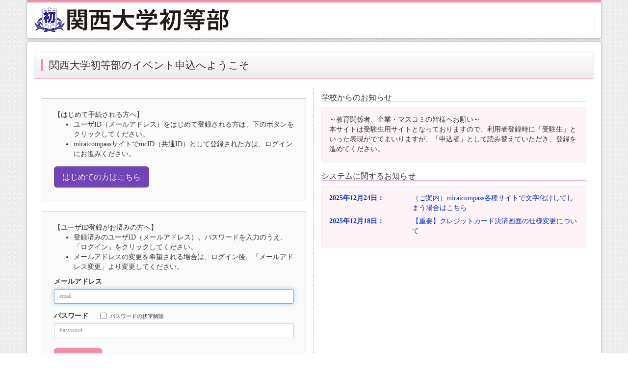

--- FILE ---
content_type: text/html;charset=UTF-8
request_url: https://mirai-compass.net/usr/kansaiue/common/loginEvent.jsf
body_size: 4367
content:
<?xml version="1.0" encoding="UTF-8"?>
<!DOCTYPE html>
<html xmlns="http://www.w3.org/1999/xhtml"><head id="j_idt2">
		<title>mirai-compass イベントログイン ｜ 関西大学初等部（大阪府）</title>
		
		<meta http-equiv="Pragma" content="no-cache" />
		<meta http-equiv="Cache-Control" content="no-cache" />
		<meta http-equiv="Content-Type" content="text/html; charset=utf-8" />
		<meta name="viewport" content="width=device-width, initial-scale=1.0" />
		<meta http-equiv="X-UA-Compatible" content="IE=Edge" /><script type="text/javascript" src="/usr/javax.faces.resource/jquery/js/jquery-1.9.1.min.js.jsf;jsessionid=M4lGqoHd6cXvg4x9Z8xT7ztwarpT8ngIv3WqJ387.ip-10-201-85-173"></script>
	
	<script async="async" src="https://www.googletagmanager.com/gtag/js?id=G-H0340Q7VT5"></script>
	<script>
  window.dataLayer = window.dataLayer || [];
  function gtag(){dataLayer.push(arguments);}
  gtag('js', new Date());

  gtag('config', 'G-H0340Q7VT5');
</script><link type="text/css" rel="stylesheet" href="/usr/javax.faces.resource/css/main.css.jsf;jsessionid=M4lGqoHd6cXvg4x9Z8xT7ztwarpT8ngIv3WqJ387.ip-10-201-85-173" /><link type="text/css" rel="stylesheet" href="/usr/javax.faces.resource/bootstrap/css/bootstrap_pink.css.jsf;jsessionid=M4lGqoHd6cXvg4x9Z8xT7ztwarpT8ngIv3WqJ387.ip-10-201-85-173" /><link type="text/css" rel="stylesheet" href="/usr/javax.faces.resource/css/login.css.jsf;jsessionid=M4lGqoHd6cXvg4x9Z8xT7ztwarpT8ngIv3WqJ387.ip-10-201-85-173" /></head><body id="login">
		
		<div id="header">
			<div class="container">
				<div class="navbar navbar-default" role="navigation">
					
					<div class="navbar-header"><img src="../../../img/kansaiue_4197.jpg;jsessionid=M4lGqoHd6cXvg4x9Z8xT7ztwarpT8ngIv3WqJ387.ip-10-201-85-173" class="img-responsive" />
					</div>
					
					<div class="collapse navbar-collapse menu" id="toggle_menu">
						<ul class="nav navbar-nav navbar-right"></ul>
					</div>
					
				</div>
				
			</div>
			
		</div>
		
		
		
		<div class="container">
		</div>

		<div class="container contentsbox">
			<h2 class="nohead">関西大学初等部のイベント申込へようこそ
			</h2>
			<div class="row">
				<div class="loginbox col-sm-12">
					<div class="formbox col-sm-6">
						<div style="color:red;display:none;" class="alert alert-danger" id="inProcess">
							処理中です。しばらくお待ちください。
						</div>
						
						<div class="hidden-sm hidden-md hidden-lg" style="margin-bottom: 20px;">
							<h4><a style="cursor: pointer;" id="toschinfo">学校からのお知らせ</a></h4>
						</div>
<form id="j_idt40" name="j_idt40" method="post" action="/usr/common/loginEvent.jsf;jsessionid=M4lGqoHd6cXvg4x9Z8xT7ztwarpT8ngIv3WqJ387.ip-10-201-85-173?cid=1" class="form-signin" enctype="application/x-www-form-urlencoded">
<input type="hidden" name="j_idt40" value="j_idt40" />


                            <div class="contentFrame" style="margin-top: 20px">
                                <br />【はじめて手続される方へ】
                                <ul>
                                    <li>ユーザID（メールアドレス）をはじめて登録される方は、下のボタンをクリックしてください。</li>
                                    <li>miraicompassサイトでmcID（共通ID）として登録された方は、ログインにお進みください。</li>
                                </ul>
								<div style="margin-top: 15px; margin-bottom: 15px">
<script type="text/javascript" src="/usr/javax.faces.resource/jsf.js.jsf?ln=javax.faces"></script>
<a href="#" onclick="mojarra.jsfcljs(document.getElementById('j_idt40'),{'j_idt40:j_idt44':'j_idt40:j_idt44'},'');return false" class="btn btn-info btn-lg">はじめての方はこちら</a>
								</div>
							</div>
							<div class="contentFrame" style="margin-top: 20px">
								<br />【ユーザID登録がお済みの方へ】
								<ul>
									<li>登録済みのユーザID（メールアドレス）、パスワードを入力のうえ、「ログイン」をクリックしてください。</li>
									<li>メールアドレスの変更を希望される場合は、ログイン後、「メールアドレス変更」より変更してください。</li>
								</ul>
								<label for="inputEmail3">メールアドレス</label>
								<input class="form-control input-sm" type="text" id="inputEmail3" name="email" placeholder="email" required="true" maxlength="256" autofocus="true" />
								
								<div class="form-inline">
									<label for="inputPassword3" style="padding-top: 15px">パスワード</label>
									<label class="checkbox-inline" style="font-size: 11px; margin-left: 20px;">
										<input type="checkbox" id="show-ps" tabindex="-1" onchange="swpslg(this)" style="margin-top: 0px;" />パスワードの伏字解除</label>
								</div>
								<input type="password" name="password" class="form-control input-sm" id="inputPassword3" placeholder="Password" required="true" />
								<br />
								<div style="margin-bottom:0"><input type="submit" name="j_idt40:j_idt48" value="ログイン" style="margin-bottom:5px" class="btn btn-lg btn-primary" />
								</div>
								<div style="margin-top:0;">
									 
									<a href="#" onclick="mojarra.jsfcljs(document.getElementById('j_idt40'),{'j_idt40:j_idt50':'j_idt40:j_idt50'},'');return false">パスワードをお忘れの方はこちら</a>
								</div>
							</div>
							<div class="col-sm-12">
								 ※
								 <a href="#" onclick="mojarra.jsfcljs(document.getElementById('j_idt40'),{'j_idt40:j_idt53':'j_idt40:j_idt53'},'_blank');return false" class="allowDoubleSubmit">「利用規約」</a>
									をご確認いただいたのち、ご利用ください。
							</div><input type="hidden" name="javax.faces.ViewState" id="j_id1:javax.faces.ViewState:0" value="-5298725607262953057:8642487511911915292" autocomplete="off" />
</form>
					</div>
					<div id="schinfo" class="msgbox col-sm-6">
						<h4>学校からのお知らせ</h4>
						<div class="alert alert-brand">
							<p class="col-xs-12 col-sm-12 col-md-12 login-info">～教育関係者、企業・マスコミの皆様へお願い～<br/>本サイトは受験生用サイトとなっておりますので、利用者登録時に「受験生」といった表現がでてまいりますが、「申込者」として読み替えていただき、登録を進めてください。 
							</p>
						</div>
						<h4>システムに関するお知らせ</h4>
						<div class="alert alert-brand">
								<p>
									<a href="#" data-toggle="modal" data-target="#Modal0">
										<strong class="col-xs-12 col-sm-12 col-md-4 login-info">2025年12月24日：
										</strong><span class="col-xs-12 col-sm-12 col-md-8 login-info" style="padding-bottom:7px">（ご案内）miraicompass各種サイトで文字化けしてしまう場合はこちら</span>
									</a>
								</p>
								<p>
									<a href="#" data-toggle="modal" data-target="#Modal1">
										<strong class="col-xs-12 col-sm-12 col-md-4 login-info">2025年12月18日：
										</strong><span class="col-xs-12 col-sm-12 col-md-8 login-info" style="padding-bottom:7px">【重要】クレジットカード決済画面の仕様変更について</span>
									</a>
								</p>
						</div>
							
							<div class="modal fade" style="padding-top:80px;" id="Modal0" tabindex="-1" role="dialog" aria-labelledby="ModalLabel0" aria-hidden="true">
								<div class="modal-dialog">
									<div class="modal-content">
										<div class="modal-header">
											<button type="button" class="close" data-dismiss="modal" aria-hidden="true">
												×
											</button>
											<h4 class="modal-title" id="ModalLabel0"><span class="col-xs-11 col-sm-11 col-md-11 dialog-info">（ご案内）miraicompass各種サイトで文字化けしてしまう場合はこちら</span>
											</h4>
										</div>
										<div class="modal-body"><span class="col-xs-12 col-sm-12 col-md-12 dialog-info">ブラウザの翻訳機能が有効となっている場合、各種サイトで文字化けしてしまう可能性がございます。<br/>下記設定への変更をお試しくださいませ。<br/><br/>（Google Chromeをご利用の場合）<br/>○PC<br/>画面上の 翻訳アイコン（または「翻訳」バナー）をクリック＞縦に3つの点が並んだメニューボタンをクリック＞「このサイトは翻訳しない」<br/> <br/>○スマートフォン<br/>画面上の 翻訳アイコン（または「翻訳」バナー）をクリック＞ポップアップの表示＞「このサイトは翻訳しない」</span>
										</div>
										<div class="modal-footer">
											<button type="button" class="btn btn-default" data-dismiss="modal">
												閉じる
											</button>
										</div>
									</div>
								</div>
							</div>
							
							<div class="modal fade" style="padding-top:80px;" id="Modal1" tabindex="-1" role="dialog" aria-labelledby="ModalLabel1" aria-hidden="true">
								<div class="modal-dialog">
									<div class="modal-content">
										<div class="modal-header">
											<button type="button" class="close" data-dismiss="modal" aria-hidden="true">
												×
											</button>
											<h4 class="modal-title" id="ModalLabel1"><span class="col-xs-11 col-sm-11 col-md-11 dialog-info">【重要】クレジットカード決済画面の仕様変更について</span>
											</h4>
										</div>
										<div class="modal-body"><span class="col-xs-12 col-sm-12 col-md-12 dialog-info">この度はmiraicompassをご利用いただき、ありがとうございます。<br/> <br/>現在、暫定的にクレジットカード決済時の3Dセキュア機能を解除しております。<br/>これにより、決済画面（出願サイトの場合：Step5 出願情報の確認）におけるクレジットカード情報入力時、「カード名義人」の入力が不要となっておりますので、お知らせいたします。<br/>※この処置は、当機能によりポップアップブロックが発生し「手続きに必要な画面が表示されずお支払いを進めることができない」とのお問合せを複数いただいたためとなります。<br/> <br/>※解除後も、暗号化通信や不正利用防止機能によりセキュリティ対策は継続されておりますので、安心してご利用ください。</span>
										</div>
										<div class="modal-footer">
											<button type="button" class="btn btn-default" data-dismiss="modal">
												閉じる
											</button>
										</div>
									</div>
								</div>
							</div>
					</div>
					<div class="hidden-sm hidden-md hidden-lg">
						<div class="col-sm-12">
							<div align="right">
								<h4><a style="cursor: pointer;" id="topagetop">ページトップへ</a></h4>
							</div>
						</div>
					</div>
				</div>
			</div>
		</div>
		
		<br /> <br />
<form id="j_idt76" name="j_idt76" method="post" action="/usr/common/loginEvent.jsf;jsessionid=M4lGqoHd6cXvg4x9Z8xT7ztwarpT8ngIv3WqJ387.ip-10-201-85-173?cid=1" enctype="application/x-www-form-urlencoded">
<input type="hidden" name="j_idt76" value="j_idt76" />

			<div id="footer">
				<div class="container">
					<div class="text-left col-sm-6"><img src="../../../img/mirai-compass_logo.svg;jsessionid=M4lGqoHd6cXvg4x9Z8xT7ztwarpT8ngIv3WqJ387.ip-10-201-85-173" />
					</div>
					<div class="text-right col-sm-6 hidden-xs">
						<ol class="list-inline" style="margin-top: 12px; margin-bottom: 0px;">
							<li><a target="_blank" href="https://www.mirai-compass.jp.net/wordpress/wp-content/uploads/paygent_tokusyoho.pdf" class="allowDoubleSubmit">特商法に基づく表示</a></li>
						</ol>
						<ol class="list-inline">
								<li><a href="#" onclick="mojarra.jsfcljs(document.getElementById('j_idt76'),{'j_idt76:j_idt82':'j_idt76:j_idt82'},'_blank');return false" class="allowDoubleSubmit">お問合せ先</a>
								</li>
								<li><a href="#" onclick="mojarra.jsfcljs(document.getElementById('j_idt76'),{'j_idt76:j_idt86':'j_idt76:j_idt86'},'_blank');return false" class="allowDoubleSubmit">よくある質問</a></li>
								<li><a href="#" onclick="mojarra.jsfcljs(document.getElementById('j_idt76'),{'j_idt76:j_idt90':'j_idt76:j_idt90'},'_blank');return false" class="allowDoubleSubmit">利用規約</a>
								</li>
								<li><a href="#" onclick="mojarra.jsfcljs(document.getElementById('j_idt76'),{'j_idt76:j_idt94':'j_idt76:j_idt94'},'_blank');return false" class="allowDoubleSubmit">推奨環境</a>
								</li>
						</ol>
					</div>
					<div class="text-right col-sm-6 visible-xs">
						<ol class="list-inline" style="margin-top: 12px; margin-bottom: 0px;">
							<li><small><a target="_blank" href="https://www.mirai-compass.jp.net/wordpress/wp-content/uploads/paygent_tokusyoho.pdf" class="allowDoubleSubmit">特商法に基づく表示</a></small></li>
						</ol>
						<ol class="list-inline">
								<li><small><a href="#" onclick="mojarra.jsfcljs(document.getElementById('j_idt76'),{'j_idt76:j_idt99':'j_idt76:j_idt99'},'_blank');return false" class="allowDoubleSubmit">お問合せ先</a>
								</small></li>
								<li><small><a href="#" onclick="mojarra.jsfcljs(document.getElementById('j_idt76'),{'j_idt76:j_idt103':'j_idt76:j_idt103'},'_blank');return false" class="allowDoubleSubmit">よくある質問</a>
								</small></li>
								<li><small><a href="#" onclick="mojarra.jsfcljs(document.getElementById('j_idt76'),{'j_idt76:j_idt107':'j_idt76:j_idt107'},'_blank');return false" class="allowDoubleSubmit">利用規約</a>
								</small></li>
								<li><small><a href="#" onclick="mojarra.jsfcljs(document.getElementById('j_idt76'),{'j_idt76:j_idt111':'j_idt76:j_idt111'},'_blank');return false" class="allowDoubleSubmit">推奨環境</a>
								</small></li>
						</ol>
					</div>
				</div>
	
	<div id="confirmModal" class="modal fade">
		<div class="modal-dialog">
			<div class="modal-content"><script type="text/javascript" src="/usr/javax.faces.resource/js/common/confirmModal.js.jsf;jsessionid=M4lGqoHd6cXvg4x9Z8xT7ztwarpT8ngIv3WqJ387.ip-10-201-85-173"></script>
				<div class="modal-header">
					<a class="close" data-dismiss="modal">×</a>
					<h3 id="confirmDialogPanelTitle">This is a Modal Heading</h3>
				</div>
				<div class="modal-body" id="confirmDialogPanelModalMessage">
					<p id="confirmDialogPanelMessage">You can add some text here.</p>
				</div>
				<div class="modal-footer">
					<a id="confirmDialogPanelYesButton" href="#" class="btn btn-success allowDoubleSubmit" onclick="submitConfirmDialogPanel();"></a>
					<a id="confirmDialogPanelNoButton" href="#" class="btn btn-default allowDoubleSubmit" data-dismiss="modal"></a>
				</div>
			</div>
		</div>
	</div>
			</div><input type="hidden" name="javax.faces.ViewState" id="j_id1:javax.faces.ViewState:1" value="-5298725607262953057:8642487511911915292" autocomplete="off" />
</form><script type="text/javascript" src="/usr/javax.faces.resource/bootstrap/js/bootstrap.min.js.jsf;jsessionid=M4lGqoHd6cXvg4x9Z8xT7ztwarpT8ngIv3WqJ387.ip-10-201-85-173"></script><script type="text/javascript" src="/usr/javax.faces.resource/js/doubleClick.js.jsf;jsessionid=M4lGqoHd6cXvg4x9Z8xT7ztwarpT8ngIv3WqJ387.ip-10-201-85-173"></script><script type="text/javascript" src="/usr/javax.faces.resource/js/browserCheck.js.jsf;jsessionid=M4lGqoHd6cXvg4x9Z8xT7ztwarpT8ngIv3WqJ387.ip-10-201-85-173"></script><script type="text/javascript" src="/usr/javax.faces.resource/js/showpwd.js.jsf;jsessionid=M4lGqoHd6cXvg4x9Z8xT7ztwarpT8ngIv3WqJ387.ip-10-201-85-173"></script><script type="text/javascript" src="/usr/javax.faces.resource/js/infomove.js.jsf;jsessionid=M4lGqoHd6cXvg4x9Z8xT7ztwarpT8ngIv3WqJ387.ip-10-201-85-173"></script>
		<script type="text/javascript">
			//<![CDATA[
				<!--許可ブラウザかどうか判別-->
				$(document).ready(function () {
					browsediscrimination("/usr")
				});
			//]]>
		</script></body>
</html>

--- FILE ---
content_type: application/javascript
request_url: https://mirai-compass.net/usr/javax.faces.resource/js/showpwd.js.jsf;jsessionid=M4lGqoHd6cXvg4x9Z8xT7ztwarpT8ngIv3WqJ387.ip-10-201-85-173
body_size: 995
content:
function swpslg(cbox) {
    var type;
    if ($(cbox).prop("checked")) {
    	type = "text";
    } else {
    	type = "password";
    }
    var input = $("#inputPassword3");
    $(input).replaceWith(
        $("<input />").val(input.val())
            .attr("type", type)
            .attr("name", "password")
            .attr("id", "inputPassword3")
            .attr("class", "form-control input-sm")
            .attr("placeholder", "Password")
            .attr("required", "true")
    );
}

function swpsch(cbox) {
    var type;
    if ($(cbox).prop("checked")) {
    	type = "text";
    } else {
    	type = "password";
    }
    var input = $("#form\\:newPassword");
    $(input).replaceWith(
        $("<input />").val(input.val())
            .attr("type", type)
            .attr("name", "form:newPassword")
            .attr("id", "form:newPassword")
            .attr("class", "form-control input-sm")
            .attr("maxlength", "16")
    );
    var input2 = $("#form\\:newPasswordConfirm");
    $(input2).replaceWith(
        $("<input />").val(input2.val())
            .attr("type", type)
            .attr("name", "form:newPasswordConfirm")
            .attr("id", "form:newPasswordConfirm")
            .attr("class", "form-control input-sm")
            .attr("maxlength", "16")
    );
}

function swpslp(cbox) {
    var type;
    if ($(cbox).prop("checked")) {
    	type = "text";
    } else {
    	type = "password";
    }
    var input = $("#form\\:inputPassword");
    $(input).replaceWith(
        $("<input />").val(input.val())
        	.attr("id", "form:inputPassword")
            .attr("type", type)
            .attr("name", "form:inputPassword")
            .attr("maxlength", "16")
            .attr("class", "form-control")
    );
    var input2 = $("#form\\:inputPasswordKakunin");
    $(input2).replaceWith(
            $("<input />").val(input2.val())
        	.attr("id", "form:inputPasswordKakunin")
            .attr("type", type)
            .attr("name", "form:inputPasswordKakunin")
            .attr("maxlength", "16")
            .attr("class", "form-control")
    );
}

function swpscp(cbox) {
    var type;
    if ($(cbox).prop("checked")) {
    	type = "text";
    } else {
    	type = "password";
    }
    var input = $("#form\\:passWord");
    $(input).replaceWith(
        $("<input />").val(input.val())
        	.attr("id", "form:passWord")
            .attr("type", type)
            .attr("name", "form:passWord")
            .attr("maxlength", "16")
            .attr("class", "form-control input-sm")
    );
    var input2 = $("#form\\:passWordConfirm");
    $(input2).replaceWith(
            $("<input />").val(input2.val())
        	.attr("id", "form:passWordConfirm")
            .attr("type", type)
            .attr("name", "form:passWordConfirm")
            .attr("maxlength", "16")
            .attr("class", "form-control input-sm")
    );
}

function swpcid(cbox) {
    var type;
    if ($(cbox).prop("checked")) {
    	type = "text";
    } else {
    	type = "password";
    }
    var input = $("#form\\:commonPassword");
    $(input).replaceWith(
        $("<input />").val(input.val())
            .attr("type", type)
            .attr("name", "form:commonPassword")
            .attr("id", "form:commonPassword")
            .attr("class", "form-control input-sm")
            .attr("maxlength", "16")
    );
}